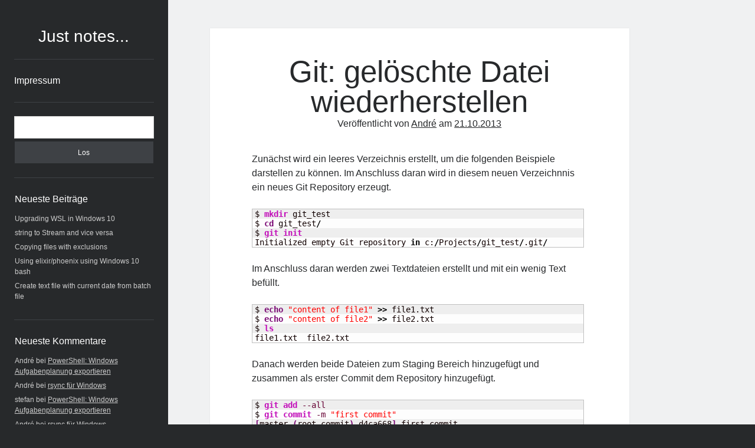

--- FILE ---
content_type: text/html; charset=UTF-8
request_url: https://blog.bering.in/archive/git-geloeschte-datei-wiederherstellen/
body_size: 6726
content:
<!DOCTYPE html>

<html lang="de">

<head>
	<title>Git: gelöschte Datei wiederherstellen &#8211; Just notes&#8230;</title>
<meta name='robots' content='max-image-preview:large' />
<meta charset="UTF-8" />
<meta name="viewport" content="width=device-width, initial-scale=1" />
<meta name="template" content="Author (modified) 1.29" />
<meta name="generator" content="WordPress 5.8.12" />
<link rel='dns-prefetch' href='//s.w.org' />
<link rel="alternate" type="application/rss+xml" title="Just notes... &raquo; Feed" href="https://blog.bering.in/feed/" />
<link rel="alternate" type="application/rss+xml" title="Just notes... &raquo; Kommentar-Feed" href="https://blog.bering.in/comments/feed/" />
<link rel="alternate" type="application/rss+xml" title="Just notes... &raquo; Git: gelöschte Datei wiederherstellen-Kommentar-Feed" href="https://blog.bering.in/archive/git-geloeschte-datei-wiederherstellen/feed/" />
		<script type="text/javascript">
			window._wpemojiSettings = {"baseUrl":"https:\/\/s.w.org\/images\/core\/emoji\/13.1.0\/72x72\/","ext":".png","svgUrl":"https:\/\/s.w.org\/images\/core\/emoji\/13.1.0\/svg\/","svgExt":".svg","source":{"concatemoji":"https:\/\/blog.bering.in\/wp-includes\/js\/wp-emoji-release.min.js?ver=5.8.12"}};
			!function(e,a,t){var n,r,o,i=a.createElement("canvas"),p=i.getContext&&i.getContext("2d");function s(e,t){var a=String.fromCharCode;p.clearRect(0,0,i.width,i.height),p.fillText(a.apply(this,e),0,0);e=i.toDataURL();return p.clearRect(0,0,i.width,i.height),p.fillText(a.apply(this,t),0,0),e===i.toDataURL()}function c(e){var t=a.createElement("script");t.src=e,t.defer=t.type="text/javascript",a.getElementsByTagName("head")[0].appendChild(t)}for(o=Array("flag","emoji"),t.supports={everything:!0,everythingExceptFlag:!0},r=0;r<o.length;r++)t.supports[o[r]]=function(e){if(!p||!p.fillText)return!1;switch(p.textBaseline="top",p.font="600 32px Arial",e){case"flag":return s([127987,65039,8205,9895,65039],[127987,65039,8203,9895,65039])?!1:!s([55356,56826,55356,56819],[55356,56826,8203,55356,56819])&&!s([55356,57332,56128,56423,56128,56418,56128,56421,56128,56430,56128,56423,56128,56447],[55356,57332,8203,56128,56423,8203,56128,56418,8203,56128,56421,8203,56128,56430,8203,56128,56423,8203,56128,56447]);case"emoji":return!s([10084,65039,8205,55357,56613],[10084,65039,8203,55357,56613])}return!1}(o[r]),t.supports.everything=t.supports.everything&&t.supports[o[r]],"flag"!==o[r]&&(t.supports.everythingExceptFlag=t.supports.everythingExceptFlag&&t.supports[o[r]]);t.supports.everythingExceptFlag=t.supports.everythingExceptFlag&&!t.supports.flag,t.DOMReady=!1,t.readyCallback=function(){t.DOMReady=!0},t.supports.everything||(n=function(){t.readyCallback()},a.addEventListener?(a.addEventListener("DOMContentLoaded",n,!1),e.addEventListener("load",n,!1)):(e.attachEvent("onload",n),a.attachEvent("onreadystatechange",function(){"complete"===a.readyState&&t.readyCallback()})),(n=t.source||{}).concatemoji?c(n.concatemoji):n.wpemoji&&n.twemoji&&(c(n.twemoji),c(n.wpemoji)))}(window,document,window._wpemojiSettings);
		</script>
		<style type="text/css">
img.wp-smiley,
img.emoji {
	display: inline !important;
	border: none !important;
	box-shadow: none !important;
	height: 1em !important;
	width: 1em !important;
	margin: 0 .07em !important;
	vertical-align: -0.1em !important;
	background: none !important;
	padding: 0 !important;
}
</style>
	<link rel='stylesheet' id='wp-block-library-css'  href='https://blog.bering.in/wp-includes/css/dist/block-library/style.min.css?ver=5.8.12' type='text/css' media='all' />
<link rel='stylesheet' id='wpt-twitter-feed-css'  href='https://blog.bering.in/wp-content/plugins/wp-to-twitter/css/twitter-feed.css?ver=5.8.12' type='text/css' media='all' />
<link rel='stylesheet' id='wp-syntax-css-css'  href='https://blog.bering.in/wp-content/plugins/wp-syntax/css/wp-syntax.css?ver=1.1' type='text/css' media='all' />
<link rel='stylesheet' id='font-awesome-css'  href='https://blog.bering.in/wp-content/themes/author_m/assets/font-awesome/css/font-awesome.css?ver=5.8.12' type='text/css' media='all' />
<link rel='stylesheet' id='ct-author-style-css'  href='https://blog.bering.in/wp-content/themes/author_m/style.css?ver=5.8.12' type='text/css' media='all' />
<script type='text/javascript' src='https://blog.bering.in/wp-includes/js/jquery/jquery.min.js?ver=3.6.0' id='jquery-core-js'></script>
<script type='text/javascript' src='https://blog.bering.in/wp-includes/js/jquery/jquery-migrate.min.js?ver=3.3.2' id='jquery-migrate-js'></script>
<!--[if IE 8]>
<script type='text/javascript' src='https://blog.bering.in/wp-content/themes/author_m/js/build/html5shiv.min.js?ver=5.8.12' id='ct-author-html5-shiv-js'></script>
<![endif]-->
<link rel="https://api.w.org/" href="https://blog.bering.in/wp-json/" /><link rel="alternate" type="application/json" href="https://blog.bering.in/wp-json/wp/v2/posts/724" /><link rel="EditURI" type="application/rsd+xml" title="RSD" href="https://blog.bering.in/xmlrpc.php?rsd" />
<link rel="wlwmanifest" type="application/wlwmanifest+xml" href="https://blog.bering.in/wp-includes/wlwmanifest.xml" /> 
<link rel="canonical" href="https://blog.bering.in/archive/git-geloeschte-datei-wiederherstellen/" />
<link rel='shortlink' href='https://blog.bering.in/?p=724' />
<link rel="alternate" type="application/json+oembed" href="https://blog.bering.in/wp-json/oembed/1.0/embed?url=https%3A%2F%2Fblog.bering.in%2Farchive%2Fgit-geloeschte-datei-wiederherstellen%2F" />
<link rel="alternate" type="text/xml+oembed" href="https://blog.bering.in/wp-json/oembed/1.0/embed?url=https%3A%2F%2Fblog.bering.in%2Farchive%2Fgit-geloeschte-datei-wiederherstellen%2F&#038;format=xml" />
<style type="text/css">.recentcomments a{display:inline !important;padding:0 !important;margin:0 !important;}</style></head>

<body id="author_m" class="post-template-default single single-post postid-724 single-format-standard singular singular-post singular-post-724">
		<a class="skip-content" href="#main">Zum Inhalt</a>
		<div id="overflow-container" class="overflow-container">
			<div class="max-width">
				<div id="main-sidebar" class="main-sidebar">
										<header class="site-header" id="site-header" role="banner">
						<div id="title-container" class="title-container">
														<div class="container">
								<div id='site-title' class='site-title'><a href='https://blog.bering.in'>Just notes...</a></div>															</div>
						</div>
						<button id="toggle-navigation" class="toggle-navigation" aria-expanded="false">
							<span class="screen-reader-text">Hauptmenü öffnen</span>
							<i class="fa fa-bars"></i>
						</button>
												<div id="menu-primary" class="menu-container menu-primary" role="navigation">
	<div class="menu-unset"><ul><li class="page_item page-item-76"><a href="https://blog.bering.in/impressum/">Impressum</a></li></ul></div></div>					</header>
											<aside class="sidebar sidebar-primary" id="sidebar-primary" role="complementary">
		<h1 class="screen-reader-text">Sidebar</h1>
		<section id="search-4" class="widget widget_search"><div class='search-form-container'>
	<form role="search" method="get" class="search-form" action="https://blog.bering.in/">
		<label class="screen-reader-text" for="search-field">Suchen</label>
		<input id="search-field" type="search" class="search-field" value="" name="s"
		       title="Suche nach:"/>
		<input type="submit" class="search-submit" value='Los'/>
	</form>
</div></section>
		<section id="recent-posts-4" class="widget widget_recent_entries">
		<h2 class="widget-title">Neueste Beiträge</h2>
		<ul>
											<li>
					<a href="https://blog.bering.in/archive/upgrading-wsl-in-windows-10/">Upgrading WSL in Windows 10</a>
									</li>
											<li>
					<a href="https://blog.bering.in/archive/string-to-stream-and-vice-versa/">string to Stream and vice versa</a>
									</li>
											<li>
					<a href="https://blog.bering.in/archive/copying-files-with-exclusions/">Copying files with exclusions</a>
									</li>
											<li>
					<a href="https://blog.bering.in/archive/using-elixirphoenix-using-windows-10-bash/">Using elixir/phoenix using Windows 10 bash</a>
									</li>
											<li>
					<a href="https://blog.bering.in/archive/create-text-file-with-current-date-from-batch-file/">Create text file with current date from batch file</a>
									</li>
					</ul>

		</section><section id="recent-comments-4" class="widget widget_recent_comments"><h2 class="widget-title">Neueste Kommentare</h2><ul id="recentcomments"><li class="recentcomments"><span class="comment-author-link">André</span> bei <a href="https://blog.bering.in/archive/powershell-windows-aufgabenplanung-exportieren/comment-page-1/#comment-17649">PowerShell: Windows Aufgabenplanung exportieren</a></li><li class="recentcomments"><span class="comment-author-link">André</span> bei <a href="https://blog.bering.in/archive/pn-rsync-fur-windows/comment-page-1/#comment-17647">rsync für Windows</a></li><li class="recentcomments"><span class="comment-author-link">stefan</span> bei <a href="https://blog.bering.in/archive/powershell-windows-aufgabenplanung-exportieren/comment-page-1/#comment-17604">PowerShell: Windows Aufgabenplanung exportieren</a></li><li class="recentcomments"><span class="comment-author-link">André</span> bei <a href="https://blog.bering.in/archive/pn-rsync-fur-windows/comment-page-1/#comment-17313">rsync für Windows</a></li></ul></section><section id="archives-4" class="widget widget_archive"><h2 class="widget-title">Archiv</h2>
			<ul>
					<li><a href='https://blog.bering.in/archive/2018/06/'>Juni 2018</a>&nbsp;(1)</li>
	<li><a href='https://blog.bering.in/archive/2017/08/'>August 2017</a>&nbsp;(2)</li>
	<li><a href='https://blog.bering.in/archive/2017/03/'>März 2017</a>&nbsp;(1)</li>
	<li><a href='https://blog.bering.in/archive/2016/08/'>August 2016</a>&nbsp;(1)</li>
	<li><a href='https://blog.bering.in/archive/2016/07/'>Juli 2016</a>&nbsp;(3)</li>
	<li><a href='https://blog.bering.in/archive/2016/06/'>Juni 2016</a>&nbsp;(2)</li>
	<li><a href='https://blog.bering.in/archive/2016/05/'>Mai 2016</a>&nbsp;(3)</li>
	<li><a href='https://blog.bering.in/archive/2016/04/'>April 2016</a>&nbsp;(4)</li>
	<li><a href='https://blog.bering.in/archive/2016/03/'>März 2016</a>&nbsp;(6)</li>
	<li><a href='https://blog.bering.in/archive/2016/02/'>Februar 2016</a>&nbsp;(1)</li>
	<li><a href='https://blog.bering.in/archive/2014/06/'>Juni 2014</a>&nbsp;(1)</li>
	<li><a href='https://blog.bering.in/archive/2014/05/'>Mai 2014</a>&nbsp;(1)</li>
	<li><a href='https://blog.bering.in/archive/2014/02/'>Februar 2014</a>&nbsp;(3)</li>
	<li><a href='https://blog.bering.in/archive/2014/01/'>Januar 2014</a>&nbsp;(1)</li>
	<li><a href='https://blog.bering.in/archive/2013/12/'>Dezember 2013</a>&nbsp;(4)</li>
	<li><a href='https://blog.bering.in/archive/2013/11/'>November 2013</a>&nbsp;(3)</li>
	<li><a href='https://blog.bering.in/archive/2013/10/'>Oktober 2013</a>&nbsp;(1)</li>
	<li><a href='https://blog.bering.in/archive/2013/09/'>September 2013</a>&nbsp;(1)</li>
	<li><a href='https://blog.bering.in/archive/2013/08/'>August 2013</a>&nbsp;(1)</li>
	<li><a href='https://blog.bering.in/archive/2013/06/'>Juni 2013</a>&nbsp;(2)</li>
	<li><a href='https://blog.bering.in/archive/2013/05/'>Mai 2013</a>&nbsp;(4)</li>
	<li><a href='https://blog.bering.in/archive/2013/04/'>April 2013</a>&nbsp;(4)</li>
	<li><a href='https://blog.bering.in/archive/2013/03/'>März 2013</a>&nbsp;(1)</li>
	<li><a href='https://blog.bering.in/archive/2013/02/'>Februar 2013</a>&nbsp;(1)</li>
	<li><a href='https://blog.bering.in/archive/2013/01/'>Januar 2013</a>&nbsp;(1)</li>
	<li><a href='https://blog.bering.in/archive/2012/12/'>Dezember 2012</a>&nbsp;(2)</li>
	<li><a href='https://blog.bering.in/archive/2012/10/'>Oktober 2012</a>&nbsp;(4)</li>
	<li><a href='https://blog.bering.in/archive/2012/08/'>August 2012</a>&nbsp;(2)</li>
	<li><a href='https://blog.bering.in/archive/2012/05/'>Mai 2012</a>&nbsp;(1)</li>
	<li><a href='https://blog.bering.in/archive/2012/04/'>April 2012</a>&nbsp;(3)</li>
	<li><a href='https://blog.bering.in/archive/2012/03/'>März 2012</a>&nbsp;(1)</li>
	<li><a href='https://blog.bering.in/archive/2012/01/'>Januar 2012</a>&nbsp;(3)</li>
	<li><a href='https://blog.bering.in/archive/2011/09/'>September 2011</a>&nbsp;(1)</li>
	<li><a href='https://blog.bering.in/archive/2011/08/'>August 2011</a>&nbsp;(1)</li>
	<li><a href='https://blog.bering.in/archive/2011/07/'>Juli 2011</a>&nbsp;(3)</li>
	<li><a href='https://blog.bering.in/archive/2011/06/'>Juni 2011</a>&nbsp;(1)</li>
	<li><a href='https://blog.bering.in/archive/2011/04/'>April 2011</a>&nbsp;(1)</li>
	<li><a href='https://blog.bering.in/archive/2011/02/'>Februar 2011</a>&nbsp;(2)</li>
	<li><a href='https://blog.bering.in/archive/2011/01/'>Januar 2011</a>&nbsp;(2)</li>
	<li><a href='https://blog.bering.in/archive/2010/12/'>Dezember 2010</a>&nbsp;(3)</li>
	<li><a href='https://blog.bering.in/archive/2010/10/'>Oktober 2010</a>&nbsp;(1)</li>
	<li><a href='https://blog.bering.in/archive/2010/05/'>Mai 2010</a>&nbsp;(1)</li>
	<li><a href='https://blog.bering.in/archive/2010/04/'>April 2010</a>&nbsp;(2)</li>
	<li><a href='https://blog.bering.in/archive/2010/03/'>März 2010</a>&nbsp;(1)</li>
	<li><a href='https://blog.bering.in/archive/2010/02/'>Februar 2010</a>&nbsp;(3)</li>
	<li><a href='https://blog.bering.in/archive/2010/01/'>Januar 2010</a>&nbsp;(2)</li>
			</ul>

			</section>	</aside>
									</div>
								<section id="main" class="main" role="main">
						<div id="loop-container" class="loop-container">
		<div class="post-724 post type-post status-publish format-standard hentry category-uncategorized entry">
			<article>
		<div class='post-header'>
			<h1 class='post-title'>Git: gelöschte Datei wiederherstellen</h1>
			<span class="post-meta">
		Veröffentlicht von <a href='https://blog.bering.in/archive/author/andre/'>André</a> am <a href='https://blog.bering.in/archive/2013/10/'>21.10.2013</a></span>
		</div>
		<div class="post-content">
			<p>Zunächst wird ein leeres Verzeichnis erstellt, um die folgenden Beispiele darstellen zu können. Im Anschluss daran wird in diesem neuen Verzeichnnis ein neues Git Repository erzeugt.</p>

<div class="wp_syntax" style="position:relative;"><table><tr><td class="code"><pre class="bash" style="font-family:monospace;">$ <span style="color: #c20cb9; font-weight: bold;">mkdir</span> git_test
$ <span style="color: #7a0874; font-weight: bold;">cd</span> git_test<span style="color: #000000; font-weight: bold;">/</span>
$ <span style="color: #c20cb9; font-weight: bold;">git init</span>
Initialized empty Git repository <span style="color: #000000; font-weight: bold;">in</span> c:<span style="color: #000000; font-weight: bold;">/</span>Projects<span style="color: #000000; font-weight: bold;">/</span>git_test<span style="color: #000000; font-weight: bold;">/</span>.git<span style="color: #000000; font-weight: bold;">/</span></pre></td></tr></table><p class="theCode" style="display:none;">$ mkdir git_test
$ cd git_test/
$ git init
Initialized empty Git repository in c:/Projects/git_test/.git/</p></div>

<p><span id="more-724"></span></p>
<p>Im Anschluss daran werden zwei Textdateien erstellt und mit ein wenig Text befüllt.</p>

<div class="wp_syntax" style="position:relative;"><table><tr><td class="code"><pre class="bash" style="font-family:monospace;">$ <span style="color: #7a0874; font-weight: bold;">echo</span> <span style="color: #ff0000;">&quot;content of file1&quot;</span> <span style="color: #000000; font-weight: bold;">&gt;&gt;</span> file1.txt
$ <span style="color: #7a0874; font-weight: bold;">echo</span> <span style="color: #ff0000;">&quot;content of file2&quot;</span> <span style="color: #000000; font-weight: bold;">&gt;&gt;</span> file2.txt
$ <span style="color: #c20cb9; font-weight: bold;">ls</span>
file1.txt  file2.txt</pre></td></tr></table><p class="theCode" style="display:none;">$ echo &quot;content of file1&quot; &gt;&gt; file1.txt
$ echo &quot;content of file2&quot; &gt;&gt; file2.txt
$ ls
file1.txt  file2.txt</p></div>

<p>Danach werden beide Dateien zum Staging Bereich hinzugefügt und zusammen als erster Commit dem Repository hinzugefügt.</p>

<div class="wp_syntax" style="position:relative;"><table><tr><td class="code"><pre class="bash" style="font-family:monospace;">$ <span style="color: #c20cb9; font-weight: bold;">git add</span> <span style="color: #660033;">--all</span>
$ <span style="color: #c20cb9; font-weight: bold;">git commit</span> <span style="color: #660033;">-m</span> <span style="color: #ff0000;">&quot;first commit&quot;</span>
<span style="color: #7a0874; font-weight: bold;">&#91;</span>master <span style="color: #7a0874; font-weight: bold;">&#40;</span>root-commit<span style="color: #7a0874; font-weight: bold;">&#41;</span> d4ca668<span style="color: #7a0874; font-weight: bold;">&#93;</span> first commit
 <span style="color: #000000;">2</span> files changed, <span style="color: #000000;">2</span> insertions<span style="color: #7a0874; font-weight: bold;">&#40;</span>+<span style="color: #7a0874; font-weight: bold;">&#41;</span>
 create mode <span style="color: #000000;">100644</span> file1.txt
 create mode <span style="color: #000000;">100644</span> file2.txt</pre></td></tr></table><p class="theCode" style="display:none;">$ git add --all
$ git commit -m &quot;first commit&quot;
[master (root-commit) d4ca668] first commit
 2 files changed, 2 insertions(+)
 create mode 100644 file1.txt
 create mode 100644 file2.txt</p></div>

<p>Nachdem nun beide Dateien im Commit enthalten sind, wird &#8222;file1.txt&#8220; gelöscht und &#8222;file2.txt&#8220; inhaltlich verändert, so dass danach eine durchaus tägliche Situation im Repository simuliert sein dürfte.</p>

<div class="wp_syntax" style="position:relative;"><table><tr><td class="code"><pre class="bash" style="font-family:monospace;">$ <span style="color: #c20cb9; font-weight: bold;">rm</span> file1.txt
$ <span style="color: #7a0874; font-weight: bold;">echo</span> <span style="color: #ff0000;">&quot;some added content&quot;</span> <span style="color: #000000; font-weight: bold;">&gt;&gt;</span> file2.log
$ <span style="color: #c20cb9; font-weight: bold;">cat</span> file2.txt
content of file2
some added content
$ <span style="color: #c20cb9; font-weight: bold;">git status</span>
<span style="color: #666666; font-style: italic;"># On branch master</span>
<span style="color: #666666; font-style: italic;"># Changes not staged for commit:</span>
<span style="color: #666666; font-style: italic;">#   (use &quot;git add/rm &lt;file&gt;...&quot; to update what will be committed)</span>
<span style="color: #666666; font-style: italic;">#   (use &quot;git checkout -- &lt;file&gt;...&quot; to discard changes in working directory)</span>
<span style="color: #666666; font-style: italic;">#</span>
<span style="color: #666666; font-style: italic;">#       deleted:    file1.txt</span>
<span style="color: #666666; font-style: italic;">#       modified:   file2.txt</span>
<span style="color: #666666; font-style: italic;">#</span>
no changes added to commit <span style="color: #7a0874; font-weight: bold;">&#40;</span>use <span style="color: #ff0000;">&quot;git add&quot;</span> and<span style="color: #000000; font-weight: bold;">/</span>or <span style="color: #ff0000;">&quot;git commit -a&quot;</span><span style="color: #7a0874; font-weight: bold;">&#41;</span></pre></td></tr></table><p class="theCode" style="display:none;">$ rm file1.txt
$ echo &quot;some added content&quot; &gt;&gt; file2.log
$ cat file2.txt
content of file2
some added content
$ git status
# On branch master
# Changes not staged for commit:
#   (use &quot;git add/rm &lt;file&gt;...&quot; to update what will be committed)
#   (use &quot;git checkout -- &lt;file&gt;...&quot; to discard changes in working directory)
#
#       deleted:    file1.txt
#       modified:   file2.txt
#
no changes added to commit (use &quot;git add&quot; and/or &quot;git commit -a&quot;)</p></div>

<p>Wenn man nun bemerkt, dass man &#8222;file1.txt&#8220; doch benötigt, kann man wie folgt vorgehen, um die Datei wiederherzustellen.</p>

<div class="wp_syntax" style="position:relative;"><table><tr><td class="code"><pre class="bash" style="font-family:monospace;">$ <span style="color: #c20cb9; font-weight: bold;">git log</span> <span style="color: #660033;">--</span> file1.txt
commit d4ca66859d5a9b2d1d91742e126eb35a91dc4f80
Author: Andre Bering <span style="color: #000000; font-weight: bold;">&lt;</span>andre<span style="color: #000000; font-weight: bold;">@</span>bering.in<span style="color: #000000; font-weight: bold;">&gt;</span>
Date:   Sun Oct <span style="color: #000000;">20</span> <span style="color: #000000;">15</span>:<span style="color: #000000;">14</span>:04 <span style="color: #000000;">2013</span> +0200
&nbsp;
    first commit
&nbsp;
$ <span style="color: #c20cb9; font-weight: bold;">git checkout</span> d4ca66859d5a9b2d1d91742e126eb35a91dc4f80 <span style="color: #660033;">--</span> file1.txt
$ <span style="color: #c20cb9; font-weight: bold;">git status</span>
<span style="color: #666666; font-style: italic;"># On branch master</span>
<span style="color: #666666; font-style: italic;"># Changes not staged for commit:</span>
<span style="color: #666666; font-style: italic;">#   (use &quot;git add &lt;file&gt;...&quot; to update what will be committed)</span>
<span style="color: #666666; font-style: italic;">#   (use &quot;git checkout -- &lt;file&gt;...&quot; to discard changes in working directory)</span>
<span style="color: #666666; font-style: italic;">#</span>
<span style="color: #666666; font-style: italic;">#       modified:   file2.txt</span>
<span style="color: #666666; font-style: italic;">#</span>
no changes added to commit <span style="color: #7a0874; font-weight: bold;">&#40;</span>use <span style="color: #ff0000;">&quot;git add&quot;</span> and<span style="color: #000000; font-weight: bold;">/</span>or <span style="color: #ff0000;">&quot;git commit -a&quot;</span><span style="color: #7a0874; font-weight: bold;">&#41;</span></pre></td></tr></table><p class="theCode" style="display:none;">$ git log -- file1.txt
commit d4ca66859d5a9b2d1d91742e126eb35a91dc4f80
Author: Andre Bering &lt;andre@bering.in&gt;
Date:   Sun Oct 20 15:14:04 2013 +0200

    first commit

$ git checkout d4ca66859d5a9b2d1d91742e126eb35a91dc4f80 -- file1.txt
$ git status
# On branch master
# Changes not staged for commit:
#   (use &quot;git add &lt;file&gt;...&quot; to update what will be committed)
#   (use &quot;git checkout -- &lt;file&gt;...&quot; to discard changes in working directory)
#
#       modified:   file2.txt
#
no changes added to commit (use &quot;git add&quot; and/or &quot;git commit -a&quot;)</p></div>

<p>Hierbei werden zunächst mittels <code>git log -- file1.txt</code> alle Commits ermittelt, in denen die gesuchte Datei enthalten ist. Im Anschluss wird ganz gezielt die fehlende Datei aus dem ermittelten Commit mittels <code>git checkout d4ca66859d5a9b2d1d91742e126eb35a91dc4f80 -- file1.txt</code> ausgecheckt, so dass diese wieder verfügbar ist.</p>
<p>Die noch nicht committeten Änderungen an <code>file2.txt</code> gehen hierbei nicht verloren, da man nur eine Datei in den aktuellen Stand auscheckt.</p>
					</div>
		<div class="post-categories"><span>Published in</span><a href="https://blog.bering.in/archive/category/uncategorized/" title="View all posts in Uncategorized">Uncategorized</a></div>			</article>
		<nav class="further-reading">
	<div class="previous">
		<span>Vorheriger Beitrag</span>
		<a href="https://blog.bering.in/archive/vmware-view-client-unter-linux/" rel="prev">VMware View Client unter Linux</a>	</div>
	<div class="next">
		<span>Nächster Beitrag</span>
		<a href="https://blog.bering.in/archive/gitignore-inhalt/" rel="next">.gitignore Inhalt</a>	</div>
</nav>		<section id="comments" class="comments">
		<p class="comments-closed">
			Kommentare sind geschlossen.		</p>
	</section>
</div>	</div>
</section><!-- .main -->
<footer class="site-footer" role="contentinfo">
		<div class="design-credit">
        <span>
            <a href="https://www.competethemes.com/author/">Author (modified) WordPress Theme</a> by Compete Themes        </span>
	</div>
</footer>
</div><!-- .max-width -->
</div><!-- .overflow-container -->

<script type='text/javascript' src='https://blog.bering.in/wp-content/plugins/wp-syntax/js/wp-syntax.js?ver=1.1' id='wp-syntax-js-js'></script>
<script type='text/javascript' id='ct-author-js-js-extra'>
/* <![CDATA[ */
var ct_author_objectL10n = {"openPrimaryMenu":"Hauptmen\u00fc \u00f6ffnen","closePrimaryMenu":"Hauptmen\u00fc schlie\u00dfen","openChildMenu":"Untermen\u00fc \u00f6ffnen","closeChildMenu":"Untermen\u00fc schlie\u00dfen"};
/* ]]> */
</script>
<script type='text/javascript' src='https://blog.bering.in/wp-content/themes/author_m/js/build/production.min.js?ver=5.8.12' id='ct-author-js-js'></script>
<!--[if IE 8]>
<script type='text/javascript' src='https://blog.bering.in/wp-content/themes/author_m/js/build/respond.min.js?ver=5.8.12' id='ct-author-respond-js'></script>
<![endif]-->
<script type='text/javascript' src='https://blog.bering.in/wp-includes/js/wp-embed.min.js?ver=5.8.12' id='wp-embed-js'></script>

</body>
</html>